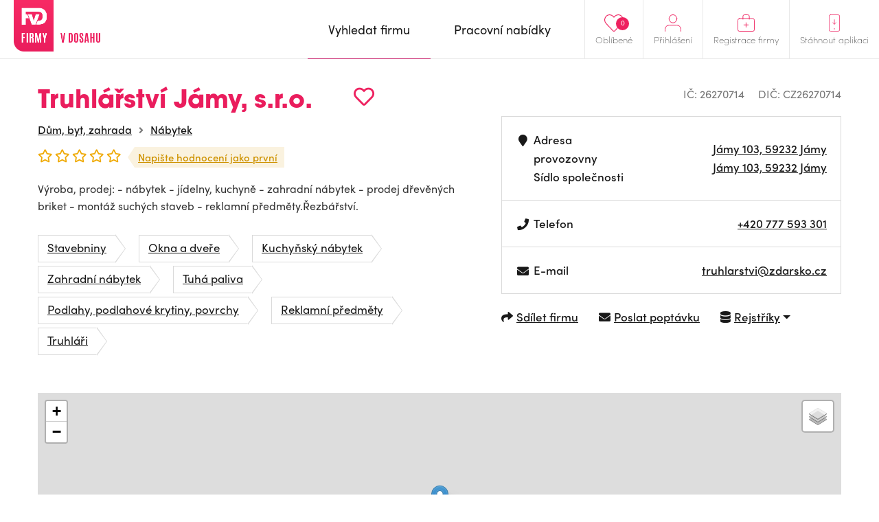

--- FILE ---
content_type: text/html; charset=UTF-8
request_url: https://www.firmyvdosahu.cz/detail/26270714-truhlarstvi-jamy-s-r-o-jamy-jamy?cat=139
body_size: 7120
content:
<!doctype html>
<html lang="cs">
<head>
    <meta charset="utf-8">
    <meta name="viewport" content="width=device-width, initial-scale=1, shrink-to-fit=no">
    <meta name="csrf-token" content="oZJQtxDQRLRqX5wPcJJjC5o5QVq0pt2u26ogKrgt" />
    <meta name="robots" content="index, follow">

    <style>
        img, svg { max-width: 0px;height: auto; }
        .smap img{ max-width: none;}
    </style>

    <link href="https://use.typekit.net/zhh1hrj.css" rel="stylesheet" crossorigin="anonymous" />
    <link href="/css/vendor.css?id=93eba2034ad937662409" rel="stylesheet">
    <link href="/css/app.css?id=b310c5943a3b659bde28" rel="stylesheet">
    <link href="https://cdnjs.cloudflare.com/ajax/libs/raty/2.8.0/jquery.raty.css" rel="stylesheet" crossorigin="anonymous" />
    <script src="https://ajax.googleapis.com/ajax/libs/jquery/3.4.0/jquery.min.js" crossorigin="anonymous"></script>

    <link rel="stylesheet" href="https://unpkg.com/leaflet@1.9.4/dist/leaflet.css">
    <script src="https://unpkg.com/leaflet@1.9.4/dist/leaflet.js" ></script>

    <meta name="author" content="JM Rollss s.r.o." />
    <meta name="copyright" content="&copy; 2026, JM Rollss s.r.o." />
    <meta name="keywords" content="katalog firem, firmy, firma, katalog firem, databáze firem, firmy v dosahu, firmy v okolí" />
    <meta name="description" content="Truhlářství Jámy, s.r.o., Jámy 103, 59232 Jámy">

    <meta property="og:title" content="Truhlářství Jámy, s.r.o. | Firmy v dosahu" />
    <meta property="og:description" content="Truhlářství Jámy, s.r.o., Jámy 103, 59232 Jámy" />
    <meta property="og:type" content="website" />
    <meta property="og:url" content="https://www.firmyvdosahu.cz/detail/26270714-truhlarstvi-jamy-s-r-o-jamy-jamy" />
        <link rel="icon" type="image/png" href="https://www.firmyvdosahu.cz/img/favicons/favicon-16x16.png" sizes="16x16" />
<link rel="icon" type="image/png" href="https://www.firmyvdosahu.cz/img/favicons/favicon-32x32.png" sizes="32x32" />
<link rel="icon" type="image/png" href="https://www.firmyvdosahu.cz/img/favicons/android-icon-36x36.png" sizes="36x36" />
<link rel="icon" type="image/png" href="https://www.firmyvdosahu.cz/img/favicons/android-icon-48x48.png" sizes="48x48" />
<link rel="icon" type="image/png" href="https://www.firmyvdosahu.cz/img/favicons/android-icon-72x72.png" sizes="72x72" />
<link rel="icon" type="image/png" href="https://www.firmyvdosahu.cz/img/favicons/favicon-96x96.png" sizes="96x96" />
<link rel="icon" type="image/png" href="https://www.firmyvdosahu.cz/img/favicons/android-icon-144x144.png" sizes="144x144" />
<link rel="icon" type="image/png" href="https://www.firmyvdosahu.cz/img/favicons/android-icon-192x192.png" sizes="192x192" />

<link rel="apple-touch-icon" type="image/png" sizes="57x57" href="https://www.firmyvdosahu.cz/img/favicons/apple-icon-57x57.png" />
<link rel="apple-touch-icon" type="image/png" sizes="60x60" href="https://www.firmyvdosahu.cz/img/favicons/apple-icon-60x60.png" />
<link rel="apple-touch-icon" type="image/png" sizes="72x72" href="https://www.firmyvdosahu.cz/img/favicons/apple-icon-72x72.png" />
<link rel="apple-touch-icon" type="image/png" sizes="76x76" href="https://www.firmyvdosahu.cz/img/favicons/apple-icon-76x76.png" />
<link rel="apple-touch-icon" type="image/png" sizes="114x114" href="https://www.firmyvdosahu.cz/img/favicons/apple-icon-114x114.png" />
<link rel="apple-touch-icon" type="image/png" sizes="120x120" href="https://www.firmyvdosahu.cz/img/favicons/apple-icon-120x120.png" />
<link rel="apple-touch-icon" type="image/png" sizes="144x144" href="https://www.firmyvdosahu.cz/img/favicons/apple-icon-144x144.png" />
<link rel="apple-touch-icon" type="image/png" sizes="152x152" href="https://www.firmyvdosahu.cz/img/favicons/apple-icon-152x152.png" />
<link rel="apple-touch-icon" type="image/png" sizes="180x180" href="https://www.firmyvdosahu.cz/img/favicons/apple-icon-180x180.png" />
<link rel="apple-touch-icon-precomposed" type="image/png" href="https://www.firmyvdosahu.cz/img/favicons/apple-icon-precomposed.png" />
    <meta name="theme-color" content="#EB1E5E" />
    <title>Truhlářství Jámy, s.r.o. | Firmy v dosahu</title>
            <script type="text/plain" data-cookiecategory="analytics" async src="https://www.googletagmanager.com/gtag/js?id=UA-151021570-1"></script>
        <script type="text/plain" data-cookiecategory="analytics">
            window.dataLayer = window.dataLayer || [];
            function gtag(){dataLayer.push(arguments);}
            gtag('js', new Date());
            gtag('config', 'UA-151021570-1');
        </script>
    </head>
<body class="preload">
    <div class="web-wrap" id="top">
        <nav>
            <div class="container">
                <a class="logo" href="https://www.firmyvdosahu.cz"><img src="/img/logo.png?id=c2a0784eec368239fb68" alt="Firmy v dosahu"/></a>
                <ul class="right-menu">
                                        <li class="favourites">
                        <a href="https://www.firmyvdosahu.cz/oblibene">
                            <svg xmlns="http://www.w3.org/2000/svg" width="25.797" height="22.698" viewBox="0 0 25.797 22.698">
    <path id="Icon_awesome-heart" data-name="Icon awesome-heart" d="M22.387,3.731a6.622,6.622,0,0,0-9.036.659l-.954.983-.954-.983a6.622,6.622,0,0,0-9.036-.659A6.954,6.954,0,0,0,1.927,13.8L11.3,23.475a1.518,1.518,0,0,0,2.194,0L22.862,13.8a6.949,6.949,0,0,0-.475-10.068Z" transform="translate(0.502 -1.745)" fill="none" stroke="#ee215f" stroke-width="1"/>
</svg>

                            <span>Oblíbené</span>
                            <em class="count">0</em>
                        </a>
                    </li>
                                            <li>
                            <a href="#menu-top-login" data-toggle="collapse" aria-expanded="false" aria-controls="menu-top-login">
                                <svg xmlns="http://www.w3.org/2000/svg" width="25" height="25.5" viewBox="0 0 25 25.5">
    <g id="Icon_feather-user" data-name="Icon feather-user" transform="translate(-5.5 -4)">
        <path id="Path_500" data-name="Path 500" d="M30,31.5v-3a6,6,0,0,0-6-6H12a6,6,0,0,0-6,6v3" transform="translate(0 -2.5)" fill="none" stroke="#ee215f" stroke-linecap="round" stroke-linejoin="round" stroke-width="1"/>
        <path id="Path_501" data-name="Path 501" d="M24,10.5a6,6,0,1,1-6-6A6,6,0,0,1,24,10.5Z" fill="none" stroke="#ee215f" stroke-linecap="round" stroke-linejoin="round" stroke-width="1"/>
    </g>
</svg>

                                <span>Přihlášení</span>
                            </a>

                            <div class="box-hover collapse" id="menu-top-login">
                                <div class="in">
                                    <form method="POST" action="https://www.firmyvdosahu.cz/login">
                                        <input type="hidden" name="_token" value="oZJQtxDQRLRqX5wPcJJjC5o5QVq0pt2u26ogKrgt">                                        <div class="form-group">
                                            <label>E-mail</label>
                                            <input type="email" class="form-control" name="email" required tabindex="1">
                                        </div>
                                        <div class="form-group">
                                            <label>Heslo<a href="https://www.firmyvdosahu.cz/password/reset" tabindex="4">Zapomenuté heslo</a></label>
                                            <input type="password" class="form-control" name="password" required tabindex="2">
                                        </div>
                                        <div class="buttons buttons-login">
                                            <button type="submit" class="btn btn-danger" tabindex="3">Přihlásit se</button>
                                        </div>
                                    </form>
                                </div>
                            </div>
                        </li>
                                        <li>
                        <a href="https://www.firmyvdosahu.cz/registrace-firmy">
                            <svg xmlns="http://www.w3.org/2000/svg" width="27" height="27" viewBox="0 0 27 27">
    <g id="Group_519" data-name="Group 519" transform="translate(-1600 -21)">
        <g id="Icon_feather-briefcase" data-name="Icon feather-briefcase" transform="translate(1597.3 17)">
            <path id="Path_502" data-name="Path 502" d="M5.6,10.5H26.4A2.738,2.738,0,0,1,29,13.357V27.643A2.738,2.738,0,0,1,26.4,30.5H5.6A2.738,2.738,0,0,1,3,27.643V13.357A2.738,2.738,0,0,1,5.6,10.5Z" transform="translate(0.2 0)" fill="none" stroke="#ee215f" stroke-linecap="round" stroke-linejoin="round" stroke-width="1"/>
            <path id="Path_503" data-name="Path 503" d="M22,11.5V7.125A2.565,2.565,0,0,0,19.5,4.5h-5A2.565,2.565,0,0,0,12,7.125V11.5" transform="translate(-0.8)" fill="none" stroke="#ee215f" stroke-linecap="round" stroke-linejoin="round" stroke-width="1"/>
        </g>
        <line id="Line_6" data-name="Line 6" x2="7" transform="translate(1610 37.5)" fill="none" stroke="#ee215f" stroke-linecap="round" stroke-width="1"/>
        <line id="Line_7" data-name="Line 7" y1="7" transform="translate(1613.43 34.07)" fill="none" stroke="#ee215f" stroke-linecap="round" stroke-width="1"/>
    </g>
</svg>

                            <span>Registrace firmy</span>
                        </a>
                    </li>
                    <li class="mob-app-stores">
                        <a href="#menu-top-app" data-toggle="collapse" aria-expanded="false" aria-controls="menu-top-app">
                            <svg xmlns="http://www.w3.org/2000/svg" width="21" height="31" viewBox="0 0 21 31">
    <g id="Group_518" data-name="Group 518" transform="translate(-1643 -19)">
        <g id="Icon_feather-smartphone" data-name="Icon feather-smartphone" transform="translate(1636.3 16.5)">
            <path id="Path_504" data-name="Path 504" d="M10.357,3H24.643A2.931,2.931,0,0,1,27.5,6V30a2.931,2.931,0,0,1-2.857,3H10.357A2.931,2.931,0,0,1,7.5,30V6a2.931,2.931,0,0,1,2.857-3Z" transform="translate(-0.3)" fill="none" stroke="#ee215f" stroke-linecap="round" stroke-linejoin="round" stroke-width="1"/>
            <g id="Ellipse_4" data-name="Ellipse 4" transform="translate(16.2 27.5)" fill="none" stroke="#ee215f" stroke-width="1">
                <circle cx="1" cy="1" r="1" stroke="none"/>
                <circle cx="1" cy="1" r="0.5" fill="none"/>
            </g>
        </g>
        <g id="Group_517" data-name="Group 517" transform="translate(1)">
            <line id="Line_10" data-name="Line 10" y2="8" transform="translate(1652.5 28.5)" fill="none" stroke="#ee215f" stroke-linecap="round" stroke-width="1"/>
            <path id="Path_505" data-name="Path 505" d="M12820.967,37.606l3.007,3.007,3.007-3.007" transform="translate(-11171.467 -3.811)" fill="none" stroke="#ee215f" stroke-linecap="round" stroke-linejoin="round" stroke-width="1"/>
        </g>
    </g>
</svg>

                            <span>Stáhnout aplikaci</span>
                        </a>
                        <div class="box-hover box-links collapse" id="menu-top-app">
                            <div class="in">
                                <p class="heading">Poptejte firmu<br>jedním klikem přímo<br>z vašeho mobilu</p>
                                <div class="row store-links">
                                    <a href="https://apps.apple.com/us/app/firmy-v-dosahu-cz/id1498589972?l=cs&ls=1" class="col">
                                        <img src="/img/mob_app/appstore.svg?id=ae3c14dc1ff4ca0517e0" alt="Mobilní aplikace pro iPhone" title="Mobilní aplikace pro iPhone"/>
                                    </a>
                                    <a href="https://play.google.com/store/apps/details?id=cz.firmyvdosahu" class="col">
                                        <img src="/img/mob_app/googleplay.svg?id=9038199aa1858decb264" alt="Mobilní aplikace pro Android" title="Mobilní aplikace pro Android" />
                                    </a>
                                </div>
                                <p class="more-info"><a href="https://www.firmyvdosahu.cz/app">Více informací o aplikaci</a></p>
                            </div>
                        </div>
                    </li>
                </ul>
                <ul class="main-menu">
                    <li  class="active" >
                        <a href="https://www.firmyvdosahu.cz"><span>Vyhledat firmu</span></a>
                    </li>
                    <li >
                        <a href="https://www.firmyvdosahu.cz/nabidky-prace"><span>Pracovní nabídky</span></a>
                    </li>
                </ul>
                <button class="hamburger hamburger--collapse" type="button">
                    <span class="hamburger-box">
                        <span class="hamburger-inner"></span>
                    </span>
                    <span class="hamburger-label">Menu</span>
                </button>
            </div>
        </nav>

        <div class="web-content ">
                <div class="container">
        <div class="detail-top">
            <div class="info">
                <div class="info-top">
                                        <div class="in">
                        <h1>
                            Truhlářství Jámy, s.r.o.
                            <span
    class="favourite-add" title="Přidat do oblíbených"
    data-id="194274" data-type="business-place">
        <i class="far fa-heart"></i>
</span>
                        </h1>
                                                    <ul class="breadcrumb-custom">
                                                                    <li><a href="https://www.firmyvdosahu.cz/katalog/dum-byt-zahrada">Dům, byt, zahrada</a></li>
                                                                <li><a href="https://www.firmyvdosahu.cz/katalog/nabytek">Nábytek</a></li>
                            </ul>
                                                <div class="rating">
                            <div class="raty" data-score="0" data-read-only="1"></div>
                            <a href="#rating-list" class="rating-link">
                                                                    Napište hodnocení jako první
                                                            </a>
                        </div>
                    </div>
                </div>
                                    <p>Výroba, prodej: - nábytek - jídelny, kuchyně - zahradní nábytek - prodej dřevěných briket - montáž suchých staveb - reklamní předměty.Řezbářství.</p>
                






                                    <ul class="tags">
                                                    <li><a href="https://www.firmyvdosahu.cz/katalog/stavebniny" class="tag">Stavebniny</a></li>
                                                    <li><a href="https://www.firmyvdosahu.cz/katalog/okna-a-dvere" class="tag">Okna a dveře</a></li>
                                                    <li><a href="https://www.firmyvdosahu.cz/katalog/kuchynsky-nabytek" class="tag">Kuchyňský nábytek</a></li>
                                                    <li><a href="https://www.firmyvdosahu.cz/katalog/zahradni-nabytek" class="tag">Zahradní nábytek</a></li>
                                                    <li><a href="https://www.firmyvdosahu.cz/katalog/tuha-paliva" class="tag">Tuhá paliva</a></li>
                                                    <li><a href="https://www.firmyvdosahu.cz/katalog/podlahy-podlahove-krytiny-povrchy" class="tag">Podlahy, podlahové krytiny, povrchy</a></li>
                                                    <li><a href="https://www.firmyvdosahu.cz/katalog/reklamni-predmety" class="tag">Reklamní předměty</a></li>
                                                    <li><a href="https://www.firmyvdosahu.cz/katalog/truhlari" class="tag">Truhláři</a></li>
                                            </ul>
                            </div>
            <div class="info-table info-table-wrap">
                <ul class="ic-dic">
                    <li>IČ: 26270714</li>
                                            <li>DIČ: CZ26270714</li>
                                    </ul>
                <table>
                    <tbody>
                    <tr>
                        <td>
                            <div>
                                <i class="fa fa-fw fa-map-marker" aria-hidden="true"></i>
                                <div>
                                    Adresa provozovny<br class="d-none d-sm-inline"/>
                                    <span class="d-none d-sm-inline">Sídlo společnosti</span>
                                </div>
                            </div>
                        </td>
                        <td>
                            <a href="https://mapy.com/fnc/v1/route?mapset=traffic&amp;end=16.004876,49.530161" title="Navigovat" target="_blank">
    Jámy 103, 59232 Jámy
</a>
                            <br/>
                            <a href="https://mapy.com/fnc/v1/route?mapset=traffic&amp;end=16.004876,49.530161" title="Navigovat" target="_blank">
    Jámy 103, 59232 Jámy
</a>
                        </td>
                    </tr>
                                            <tr class="desktop-only">
                            <td>
                                <div>
                                    <i class="fa fa-fw fa-phone" aria-hidden="true"></i>
                                                                            Telefon<br/>
                                                                    </div>
                            </td>
                            <td>
                                                                    <a href="tel:+420777593301">+420 777 593 301</a><br/>
                                                            </td>
                        </tr>
                        <tr class="mobile-only">
                            <td>
                                <div>
                                    <i class="fa fa-fw fa-phone" aria-hidden="true"></i>
                                    Telefon
                                </div>
                            </td>
                            <td>
                                                                    <a href="tel:+420777593301">+420 777 593 301</a><br/>
                                                            </td>
                        </tr>
                                                                <tr>
                            <td>
                                <div>
                                    <i class="fa fa-fw fa-envelope" aria-hidden="true"></i>
                                                                            E-mail<br/>
                                                                    </div>
                            </td>
                            <td>
                                                                    <a href="/cdn-cgi/l/email-protection#c6b2b4b3aeaaa7b4b5b2b0af86bca2a7b4b5ada9e8a5bc"><span class="__cf_email__" data-cfemail="bacec8cfd2d6dbc8c9ceccd3fac0dedbc8c9d1d594d9c0">[email&#160;protected]</span></a><br/>
                                                            </td>
                        </tr>
                                                                                                    </tbody>
                </table>
                <ul class="links">
                    <li>
                        <a href="javascript: void(0);" data-toggle="modal" data-target="#modal-share">
                            <i class="fa fa-share" aria-hidden="true"></i><span>Sdílet firmu</span>
                        </a>
                    </li>
                                            <li>
                            <a href="javascript: void(0);" data-toggle="modal" data-target="#modal-poptavka" data-id="194274">
                                <i class="fa fa-envelope" aria-hidden="true"></i><span>Poslat poptávku</span>
                            </a>
                        </li>
                    
                    <li class="dropdown">
                        <a href="javascript:void(0);" class="dropdown-toggle" id="registersLinks" data-toggle="dropdown" aria-haspopup="true" aria-expanded="false">
                            <i class="fa fa-database" aria-hidden="true"></i>
                            <span>Rejstříky</span>
                        </a>
                        <div class="dropdown-menu" aria-labelledby="registersLinks">
                            <a class="dropdown-item" href="https://or.justice.cz/ias/ui/rejstrik-dotaz?dotaz=26270714" target="_blank" >Veřejný rejstřík (Justice.cz)</a>
                            <a class="dropdown-item" href="http://www.rzp.cz/cgi-bin/aps_cacheWEB.sh?VSS_SERV=ZVWSBJFND&Action=Search&PRESVYBER=0&PODLE=subjekt&ICO=26270714&VYPIS=2" target="_blank" >Živnostenský rejstřík (RŽP)</a>
                            <a class="dropdown-item" href="https://isir.justice.cz/isir/ueu/vysledek_lustrace.do?ic=26270714" target="_blank" >Insolvenční rejstřík (ISIR)</a>
                        </div>
                    </li>
                </ul>
                <ul class="links-mobile">
                    <li>
                        <a href="javascript: void(0);" data-toggle="modal" data-target="#modal-share">
                            <i class="fa fa-share" aria-hidden="true"></i><span>Sdílet firmu</span>
                        </a>
                    </li>
                                            <li><a href="javascript: void(0);" data-toggle="modal" data-target="#modal-poptavka" data-id="194274">
                                <i class="fa fa-envelope" aria-hidden="true"></i><span>Poptávka</span></a>
                        </li>
                                    </ul>
                                    <div class="modal fade modal-poptavka" id="modal-poptavka" tabindex="-1"
     data-backdrop="static" data-form-url="https://www.firmyvdosahu.cz/poptavka/form">
    <div class="modal-dialog modal-dialog-centered">
        <div class="modal-content">
            <div class="modal-loader">
                <div class="modal-header">
                    <h5 class="modal-title">Poptávka</h5>
                    <button type="button" class="close" data-dismiss="modal" aria-label="Zavřít"></button>
                </div>
                <div class="modal-body text-center">
                    <div class="spinner-border m-5" role="status">
                        <span class="sr-only">Načítám...</span>
                    </div>
                </div>
            </div>
            <div class="modal-error d-none">
                <div class="modal-header">
                    <h5 class="modal-title">Poptávka</h5>
                    <button type="button" class="close" data-dismiss="modal" aria-label="Zavřít"></button>
                </div>
                <div class="modal-body">
                    <div class="alert alert-danger"></div>
                </div>
            </div>
            <div class="modal-content-loaded"></div>
        </div>
    </div>
</div>
                            </div>
        </div>

        <div class="detail-map">
            <div id="detail-map"
                 data-map-name="Truhlářství Jámy, s.r.o."
                 data-map-lat="49.5301610"
                 data-map-long="16.0048760"
                 data-map-address="Jámy 103, 59232 Jámy"
                 data-map-user-lat=""
                 data-map-user-long=""
                 data-mapy-cz-api-key="GQWfXdSD95nf6RBL85DYn0YqV7r8e_ixj--36llAFWI"
            ></div>
                        <a id="map-link-detail" href="https://mapy.com/fnc/v1/route?mapset=traffic&amp;end=16.004876,49.530161" class="btn btn-danger btn-sm" target="_blank">
                <i class="fa fa-map-marker" aria-hidden="true"></i>
                <span>
                    <span>Navigovat</span>
                                    </span>
            </a>
        </div>

        <div class="rating-list" id="rating-list">
                        <h3>Hodnocení této firmy (0)</h3>
                            <p>Tuto pobočku zatím nikdo neohodnotil</p>
            
            <div class="tools">
                                <a href="javascript: void(0);" class="btn btn-danger btn-sm" data-toggle="modal" data-target="#modal-hodnoceni">Chci napsat vlastní hodnocení</a>
            </div>

            <div class="modal fade" id="modal-hodnoceni" tabindex="-1">
    <div class="modal-dialog modal-dialog-centered">
        <div class="modal-content">
            <div class="modal-header">
                <h5 class="modal-title">
                    Hodnocení firmy
                    <small>Truhlářství Jámy, s.r.o.</small>
                </h5>
                <button type="button" class="close" data-dismiss="modal" aria-label="Zavřít"></button>
            </div>
            <div class="modal-body">
                <form method="POST" action="https://www.firmyvdosahu.cz/hodnoceni/194274">
                    <input type="hidden" name="_token" value="oZJQtxDQRLRqX5wPcJJjC5o5QVq0pt2u26ogKrgt">                    
                    <div class="form-group">
                        <label for="fname"><span>Jméno a příjmení<sup>*</sup></span></label>
                        <input type="text" name="name" id="fname" class="form-control " value="" />
                                            </div>

                    <div class="form-group">
                        <label for="femail"><span>E-mailová adresa<sup>*</sup></span></label>
                        <input type="email" name="email" id="femail" class="form-control " value=""
                               data-inputmask="'alias': 'email'"/>
                                            </div>

                    <div class="form-group">
                        <div class="rating-active">
                            <div class="raty raty-edit" data-score="0"></div>
                            <div class="raty-info">Vaše hodnocení</div>
                        </div>
                    </div>

                    <div class="form-group">
                        <label for="fcomment"><span>Textová recenze <small>(volitelná)</small></span></label>
                        <textarea name="comment" id="fcomment" class="form-control "></textarea>
                                            </div>

                    <div class="buttons">
                        <button type="submit" class="btn btn-danger">Odeslat hodnocení</button>
                    </div>
                </form>
            </div>
        </div>
    </div>
</div>
        </div>

        
        
        
        
                    <p class="not-registered"><strong>*</strong> Informace o této společnosti pochází z veřejně dostupných zdrojů a rejstříků a nemusí být zcela přesné.</p>
            </div>

    <div class="modal fade modal-share" id="modal-share" tabindex="-1">
        <div class="modal-dialog modal-dialog-centered">
            <div class="modal-content">
                <div class="modal-header">
                    <h5 class="modal-title">
                        Sdílet firmu
                        <small><a href="https://www.firmyvdosahu.cz/detail/26270714-truhlarstvi-jamy-s-r-o-jamy-jamy">Truhlářství Jámy, s.r.o.</a></small>
                    </h5>
                    <button type="button" class="close" data-dismiss="modal" aria-label="Zavřít"></button>
                </div>
                <div class="modal-body">
                    <form method="POST" action="https://www.firmyvdosahu.cz/194274/share">
                        <input type="hidden" name="_token" value="oZJQtxDQRLRqX5wPcJJjC5o5QVq0pt2u26ogKrgt">                        <div class="form-group">
                            <label for="femail"><span>Odeslat na e-mail<sup>*</sup></span></label>
                            <input type="text" name="email" id="femail" class="form-control" />
                        </div>
                        <div class="buttons">
                            <button type="submit" class="btn btn-danger">Odeslat e-mailem</button>
                        </div>
                    </form>

                    <div class="share-success">
                        <div class="alert alert-success" role="alert">
                            <strong>Odkaz byl odeslán.</strong><br><br>
                            Na zadaný e-mail byl odeslán odkaz na detail firmy.
                        </div>
                        <div class="buttons">
                            <button type="submit" class="btn btn-secondary" data-dismiss="modal">Zpět na profil firmy
                            </button>
                        </div>
                    </div>

                    <div class="share-or"><span>nebo</span></div>

                    <div class="buttons buttons-share">
                        <a class="btn fb-share-button" target="_blank"
                           href="https://www.facebook.com/sharer/sharer.php?u=https%3A%2F%2Fwww.firmyvdosahu.cz%2Fdetail%2F26270714-truhlarstvi-jamy-s-r-o-jamy-jamy&picture=&title=Truhl%C3%A1%C5%99stv%C3%AD+J%C3%A1my%2C+s.r.o.&description=Truhl%C3%A1%C5%99stv%C3%AD+J%C3%A1my%2C+s.r.o.%2C+J%C3%A1my+103%2C+59232+J%C3%A1my">
                            <img src="/img/ico-fb-circle.svg?id=75bb1d3d6251169b3298" alt="" /> <span>Sdílet na Facebook</span>
                        </a>
                        <a class="btn twitter-share-button" target="_blank"
                           href="https://twitter.com/share?url=https%3A%2F%2Fwww.firmyvdosahu.cz%2Fdetail%2F26270714-truhlarstvi-jamy-s-r-o-jamy-jamy">
                            <img src="/img/ico-tw-circle.svg?id=2d82554e5538e5823e67" alt="" /> <span>Sdílet na Twitter</span>
                        </a>
                    </div>
                </div>
            </div>
        </div>
    </div>
        </div>

        <footer>
            <div class="container">
                <div class="row">
                    <div class="logo col-md-4">
                        <div class="logo-wrap">
                            <a class="logo" href="https://www.firmyvdosahu.cz"><img src="/img/logo.png?id=c2a0784eec368239fb68"/></a>
                            <p class="heading">Jedinečný firemní<br>a&nbsp;pracovní portál</p>
                        </div>
                        <p class="copy">&copy; Firmy v dosahu.cz</p>
                    </div>
                    <ul class="col-md-8 row">
                        <li class="col">
                            <strong>
                                Firmy v dosahu
                                <span class="toggle collapsed" data-toggle="collapse" href="#footerMenu1"></span>
                            </strong>
                            <ul id="footerMenu1">
                                <li><a href="https://www.firmyvdosahu.cz/app">Aplikace</a></li>
                                <li><a href="https://www.firmyvdosahu.cz">Firmy</a></li>
                                <li><a href="https://www.firmyvdosahu.cz/nabidky-prace">Pracovní nabídky</a></li>
                            </ul>
                        </li>
                        <li class="col">
                            <strong>
                                Důležité odkazy
                                <span class="toggle collapsed" data-toggle="collapse" href="#footerMenu2"></span>
                            </strong>
                            <ul id="footerMenu2">
                                <li><a href="https://www.firmyvdosahu.cz/ochrana-osobnich-udaju">Zpracování osobních údajů</a></li>
                                <li><a href="https://www.firmyvdosahu.cz/obchodni-podminky">Obchodní podmínky</a></li>
                                <li><a href="https://www.firmyvdosahu.cz/kontakt">Kontakt</a></li>
                            </ul>
                        </li>
                        <li class="col">
                            <strong>
                                Pro firmy
                                <span class="toggle collapsed" data-toggle="collapse" href="#footerMenu3"></span>
                            </strong>
                            <ul id="footerMenu3">
                                <li><a href="https://www.firmyvdosahu.cz/registrace-firmy">registrace</a></li>
                                <li><a href="https://www.firmyvdosahu.cz/login">přihlášení</a></li>
                                <li><a href="https://www.firmyvdosahu.cz/vlozit-nabidku-prace">přidat pracovní nabídku</a></li>
                                <li><a href="https://www.firmyvdosahu.cz/cenik">ceník</a></li>
                            </ul>
                        </li>
                    </ul>
                </div>
            </div>
        </footer>
    </div>

    <script data-cfasync="false" src="/cdn-cgi/scripts/5c5dd728/cloudflare-static/email-decode.min.js"></script><script type="text/javascript" src="https://cdnjs.cloudflare.com/ajax/libs/popper.js/1.14.7/umd/popper.min.js" crossorigin="anonymous"></script>
    <script type="text/javascript" src="https://stackpath.bootstrapcdn.com/bootstrap/4.3.1/js/bootstrap.min.js" crossorigin="anonymous"></script>
    <script type="text/javascript" src="https://ajax.googleapis.com/ajax/libs/jqueryui/1.12.1/jquery-ui.min.js" crossorigin="anonymous"></script>
    <script type="text/javascript" src="https://cdnjs.cloudflare.com/ajax/libs/fancybox/3.5.7/jquery.fancybox.min.js" crossorigin="anonymous"></script>
    <script type="text/javascript" src="https://cdnjs.cloudflare.com/ajax/libs/raty/2.8.0/jquery.raty.min.js" crossorigin="anonymous"></script>
    <script type="text/javascript" src="https://cdnjs.cloudflare.com/ajax/libs/OwlCarousel2/2.3.4/owl.carousel.min.js" crossorigin="anonymous"></script>
    <script type="text/javascript" src="https://cdnjs.cloudflare.com/ajax/libs/js-cookie/2.2.1/js.cookie.min.js" crossorigin="anonymous"></script>
    <script type="text/javascript" src="https://cdnjs.cloudflare.com/ajax/libs/jquery.inputmask/3.3.4/jquery.inputmask.bundle.min.js" crossorigin="anonymous"></script>
    <script type="text/javascript" src="https://cdnjs.cloudflare.com/ajax/libs/select2/4.0.13/js/select2.min.js" crossorigin="anonymous"></script>
    <script type="text/javascript" src="https://cdnjs.cloudflare.com/ajax/libs/select2/4.0.13/js/i18n/cs.js" crossorigin="anonymous"></script>
    <script type="text/javascript" src="https://cdn.jsdelivr.net/npm/gasparesganga-jquery-loading-overlay@2.1.7/dist/loadingoverlay.min.js" crossorigin="anonymous"></script>
    <script type="text/javascript" src="https://cdn.jsdelivr.net/gh/orestbida/cookieconsent@v2.7.2/dist/cookieconsent.js" crossorigin="anonymous"></script>

    <link href="https://cdnjs.cloudflare.com/ajax/libs/select2/4.0.8/css/select2.min.css" rel="stylesheet" crossorigin="anonymous" />

    <script type="text/javascript" src="/js/popper.min.js?id=a122fa3457c14deef8cc"></script>
    <script type="text/javascript" src="/js/app.js?id=0078c09bebbb79920492"></script>

    <script defer src="https://static.cloudflareinsights.com/beacon.min.js/vcd15cbe7772f49c399c6a5babf22c1241717689176015" integrity="sha512-ZpsOmlRQV6y907TI0dKBHq9Md29nnaEIPlkf84rnaERnq6zvWvPUqr2ft8M1aS28oN72PdrCzSjY4U6VaAw1EQ==" data-cf-beacon='{"version":"2024.11.0","token":"f326b82bbeae47429418a330774acdf8","r":1,"server_timing":{"name":{"cfCacheStatus":true,"cfEdge":true,"cfExtPri":true,"cfL4":true,"cfOrigin":true,"cfSpeedBrain":true},"location_startswith":null}}' crossorigin="anonymous"></script>
</body>
</html>
